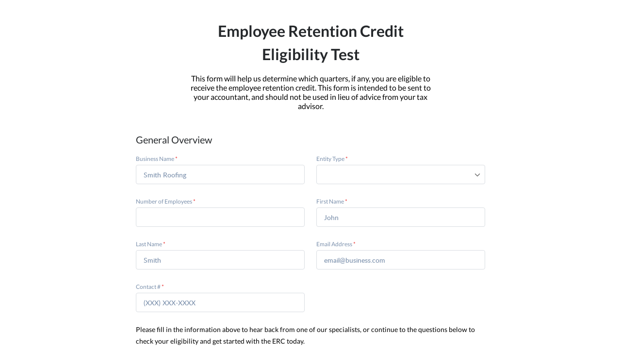

--- FILE ---
content_type: text/html; charset=UTF-8
request_url: http://apply.myrmappstg.com/
body_size: 377
content:
<!doctype html><html lang="en"><head><meta charset="utf-8"/><meta name="viewport" content="width=device-width,initial-scale=1"/><meta name="theme-color" content="#000000"/><title>Product Forms</title><link rel="shortcut icon" type="image/png" href="/favicon.ico"/><script defer="defer" src="/static/js/main.2246a3a6.js"></script></head><body><div id="root"></div></body></html>